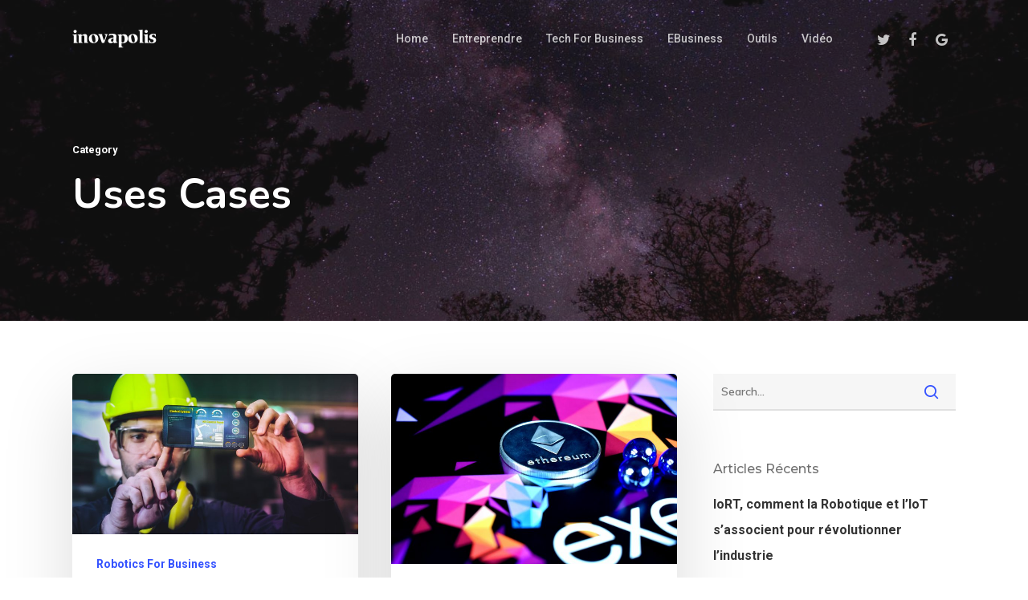

--- FILE ---
content_type: text/html; charset=UTF-8
request_url: https://inovapolis.fr/category/ebusiness/uses-cases/
body_size: 16180
content:
<!DOCTYPE html>

<html lang="fr-FR" class="no-js">
<head>
	
	<meta charset="UTF-8">
	
	<meta name="viewport" content="width=device-width, initial-scale=1, maximum-scale=1, user-scalable=0" /><meta name='robots' content='index, follow, max-image-preview:large, max-snippet:-1, max-video-preview:-1' />

	<!-- This site is optimized with the Yoast SEO plugin v26.7 - https://yoast.com/wordpress/plugins/seo/ -->
	<title>Archives des Uses cases - Nouvelles tendances Business</title>
	<link rel="canonical" href="https://inovapolis.fr/category/ebusiness/uses-cases/" />
	<meta property="og:locale" content="fr_FR" />
	<meta property="og:type" content="article" />
	<meta property="og:title" content="Archives des Uses cases - Nouvelles tendances Business" />
	<meta property="og:url" content="https://inovapolis.fr/category/ebusiness/uses-cases/" />
	<meta property="og:site_name" content="Nouvelles tendances Business" />
	<meta name="twitter:card" content="summary_large_image" />
	<script type="application/ld+json" class="yoast-schema-graph">{"@context":"https://schema.org","@graph":[{"@type":"CollectionPage","@id":"https://inovapolis.fr/category/ebusiness/uses-cases/","url":"https://inovapolis.fr/category/ebusiness/uses-cases/","name":"Archives des Uses cases - Nouvelles tendances Business","isPartOf":{"@id":"https://inovapolis.fr/#website"},"primaryImageOfPage":{"@id":"https://inovapolis.fr/category/ebusiness/uses-cases/#primaryimage"},"image":{"@id":"https://inovapolis.fr/category/ebusiness/uses-cases/#primaryimage"},"thumbnailUrl":"https://inovapolis.fr/wp-content/uploads/2021/02/factory-worker-use-future-holographic-screen-device-to-control-manufacturing-scaled.jpg","breadcrumb":{"@id":"https://inovapolis.fr/category/ebusiness/uses-cases/#breadcrumb"},"inLanguage":"fr-FR"},{"@type":"ImageObject","inLanguage":"fr-FR","@id":"https://inovapolis.fr/category/ebusiness/uses-cases/#primaryimage","url":"https://inovapolis.fr/wp-content/uploads/2021/02/factory-worker-use-future-holographic-screen-device-to-control-manufacturing-scaled.jpg","contentUrl":"https://inovapolis.fr/wp-content/uploads/2021/02/factory-worker-use-future-holographic-screen-device-to-control-manufacturing-scaled.jpg","width":2560,"height":1440,"caption":"IoRT - Iot et Robotique"},{"@type":"BreadcrumbList","@id":"https://inovapolis.fr/category/ebusiness/uses-cases/#breadcrumb","itemListElement":[{"@type":"ListItem","position":1,"name":"Accueil","item":"https://inovapolis.fr/"},{"@type":"ListItem","position":2,"name":"eBusiness","item":"https://inovapolis.fr/category/ebusiness/"},{"@type":"ListItem","position":3,"name":"Uses cases"}]},{"@type":"WebSite","@id":"https://inovapolis.fr/#website","url":"https://inovapolis.fr/","name":"Nouvelles tendances Business","description":"","potentialAction":[{"@type":"SearchAction","target":{"@type":"EntryPoint","urlTemplate":"https://inovapolis.fr/?s={search_term_string}"},"query-input":{"@type":"PropertyValueSpecification","valueRequired":true,"valueName":"search_term_string"}}],"inLanguage":"fr-FR"}]}</script>
	<!-- / Yoast SEO plugin. -->


<link rel='dns-prefetch' href='//fonts.googleapis.com' />
<link rel='preconnect' href='https://fonts.gstatic.com' crossorigin />
<link rel="alternate" type="application/rss+xml" title="Nouvelles tendances Business &raquo; Flux" href="https://inovapolis.fr/feed/" />
<link rel="alternate" type="application/rss+xml" title="Nouvelles tendances Business &raquo; Flux des commentaires" href="https://inovapolis.fr/comments/feed/" />
<link rel="alternate" type="application/rss+xml" title="Nouvelles tendances Business &raquo; Flux de la catégorie Uses cases" href="https://inovapolis.fr/category/ebusiness/uses-cases/feed/" />
<style id='wp-img-auto-sizes-contain-inline-css' type='text/css'>
img:is([sizes=auto i],[sizes^="auto," i]){contain-intrinsic-size:3000px 1500px}
/*# sourceURL=wp-img-auto-sizes-contain-inline-css */
</style>
<style id='wp-emoji-styles-inline-css' type='text/css'>

	img.wp-smiley, img.emoji {
		display: inline !important;
		border: none !important;
		box-shadow: none !important;
		height: 1em !important;
		width: 1em !important;
		margin: 0 0.07em !important;
		vertical-align: -0.1em !important;
		background: none !important;
		padding: 0 !important;
	}
/*# sourceURL=wp-emoji-styles-inline-css */
</style>
<style id='wp-block-library-inline-css' type='text/css'>
:root{--wp-block-synced-color:#7a00df;--wp-block-synced-color--rgb:122,0,223;--wp-bound-block-color:var(--wp-block-synced-color);--wp-editor-canvas-background:#ddd;--wp-admin-theme-color:#007cba;--wp-admin-theme-color--rgb:0,124,186;--wp-admin-theme-color-darker-10:#006ba1;--wp-admin-theme-color-darker-10--rgb:0,107,160.5;--wp-admin-theme-color-darker-20:#005a87;--wp-admin-theme-color-darker-20--rgb:0,90,135;--wp-admin-border-width-focus:2px}@media (min-resolution:192dpi){:root{--wp-admin-border-width-focus:1.5px}}.wp-element-button{cursor:pointer}:root .has-very-light-gray-background-color{background-color:#eee}:root .has-very-dark-gray-background-color{background-color:#313131}:root .has-very-light-gray-color{color:#eee}:root .has-very-dark-gray-color{color:#313131}:root .has-vivid-green-cyan-to-vivid-cyan-blue-gradient-background{background:linear-gradient(135deg,#00d084,#0693e3)}:root .has-purple-crush-gradient-background{background:linear-gradient(135deg,#34e2e4,#4721fb 50%,#ab1dfe)}:root .has-hazy-dawn-gradient-background{background:linear-gradient(135deg,#faaca8,#dad0ec)}:root .has-subdued-olive-gradient-background{background:linear-gradient(135deg,#fafae1,#67a671)}:root .has-atomic-cream-gradient-background{background:linear-gradient(135deg,#fdd79a,#004a59)}:root .has-nightshade-gradient-background{background:linear-gradient(135deg,#330968,#31cdcf)}:root .has-midnight-gradient-background{background:linear-gradient(135deg,#020381,#2874fc)}:root{--wp--preset--font-size--normal:16px;--wp--preset--font-size--huge:42px}.has-regular-font-size{font-size:1em}.has-larger-font-size{font-size:2.625em}.has-normal-font-size{font-size:var(--wp--preset--font-size--normal)}.has-huge-font-size{font-size:var(--wp--preset--font-size--huge)}.has-text-align-center{text-align:center}.has-text-align-left{text-align:left}.has-text-align-right{text-align:right}.has-fit-text{white-space:nowrap!important}#end-resizable-editor-section{display:none}.aligncenter{clear:both}.items-justified-left{justify-content:flex-start}.items-justified-center{justify-content:center}.items-justified-right{justify-content:flex-end}.items-justified-space-between{justify-content:space-between}.screen-reader-text{border:0;clip-path:inset(50%);height:1px;margin:-1px;overflow:hidden;padding:0;position:absolute;width:1px;word-wrap:normal!important}.screen-reader-text:focus{background-color:#ddd;clip-path:none;color:#444;display:block;font-size:1em;height:auto;left:5px;line-height:normal;padding:15px 23px 14px;text-decoration:none;top:5px;width:auto;z-index:100000}html :where(.has-border-color){border-style:solid}html :where([style*=border-top-color]){border-top-style:solid}html :where([style*=border-right-color]){border-right-style:solid}html :where([style*=border-bottom-color]){border-bottom-style:solid}html :where([style*=border-left-color]){border-left-style:solid}html :where([style*=border-width]){border-style:solid}html :where([style*=border-top-width]){border-top-style:solid}html :where([style*=border-right-width]){border-right-style:solid}html :where([style*=border-bottom-width]){border-bottom-style:solid}html :where([style*=border-left-width]){border-left-style:solid}html :where(img[class*=wp-image-]){height:auto;max-width:100%}:where(figure){margin:0 0 1em}html :where(.is-position-sticky){--wp-admin--admin-bar--position-offset:var(--wp-admin--admin-bar--height,0px)}@media screen and (max-width:600px){html :where(.is-position-sticky){--wp-admin--admin-bar--position-offset:0px}}

/*# sourceURL=wp-block-library-inline-css */
</style><style id='global-styles-inline-css' type='text/css'>
:root{--wp--preset--aspect-ratio--square: 1;--wp--preset--aspect-ratio--4-3: 4/3;--wp--preset--aspect-ratio--3-4: 3/4;--wp--preset--aspect-ratio--3-2: 3/2;--wp--preset--aspect-ratio--2-3: 2/3;--wp--preset--aspect-ratio--16-9: 16/9;--wp--preset--aspect-ratio--9-16: 9/16;--wp--preset--color--black: #000000;--wp--preset--color--cyan-bluish-gray: #abb8c3;--wp--preset--color--white: #ffffff;--wp--preset--color--pale-pink: #f78da7;--wp--preset--color--vivid-red: #cf2e2e;--wp--preset--color--luminous-vivid-orange: #ff6900;--wp--preset--color--luminous-vivid-amber: #fcb900;--wp--preset--color--light-green-cyan: #7bdcb5;--wp--preset--color--vivid-green-cyan: #00d084;--wp--preset--color--pale-cyan-blue: #8ed1fc;--wp--preset--color--vivid-cyan-blue: #0693e3;--wp--preset--color--vivid-purple: #9b51e0;--wp--preset--gradient--vivid-cyan-blue-to-vivid-purple: linear-gradient(135deg,rgb(6,147,227) 0%,rgb(155,81,224) 100%);--wp--preset--gradient--light-green-cyan-to-vivid-green-cyan: linear-gradient(135deg,rgb(122,220,180) 0%,rgb(0,208,130) 100%);--wp--preset--gradient--luminous-vivid-amber-to-luminous-vivid-orange: linear-gradient(135deg,rgb(252,185,0) 0%,rgb(255,105,0) 100%);--wp--preset--gradient--luminous-vivid-orange-to-vivid-red: linear-gradient(135deg,rgb(255,105,0) 0%,rgb(207,46,46) 100%);--wp--preset--gradient--very-light-gray-to-cyan-bluish-gray: linear-gradient(135deg,rgb(238,238,238) 0%,rgb(169,184,195) 100%);--wp--preset--gradient--cool-to-warm-spectrum: linear-gradient(135deg,rgb(74,234,220) 0%,rgb(151,120,209) 20%,rgb(207,42,186) 40%,rgb(238,44,130) 60%,rgb(251,105,98) 80%,rgb(254,248,76) 100%);--wp--preset--gradient--blush-light-purple: linear-gradient(135deg,rgb(255,206,236) 0%,rgb(152,150,240) 100%);--wp--preset--gradient--blush-bordeaux: linear-gradient(135deg,rgb(254,205,165) 0%,rgb(254,45,45) 50%,rgb(107,0,62) 100%);--wp--preset--gradient--luminous-dusk: linear-gradient(135deg,rgb(255,203,112) 0%,rgb(199,81,192) 50%,rgb(65,88,208) 100%);--wp--preset--gradient--pale-ocean: linear-gradient(135deg,rgb(255,245,203) 0%,rgb(182,227,212) 50%,rgb(51,167,181) 100%);--wp--preset--gradient--electric-grass: linear-gradient(135deg,rgb(202,248,128) 0%,rgb(113,206,126) 100%);--wp--preset--gradient--midnight: linear-gradient(135deg,rgb(2,3,129) 0%,rgb(40,116,252) 100%);--wp--preset--font-size--small: 13px;--wp--preset--font-size--medium: 20px;--wp--preset--font-size--large: 36px;--wp--preset--font-size--x-large: 42px;--wp--preset--spacing--20: 0.44rem;--wp--preset--spacing--30: 0.67rem;--wp--preset--spacing--40: 1rem;--wp--preset--spacing--50: 1.5rem;--wp--preset--spacing--60: 2.25rem;--wp--preset--spacing--70: 3.38rem;--wp--preset--spacing--80: 5.06rem;--wp--preset--shadow--natural: 6px 6px 9px rgba(0, 0, 0, 0.2);--wp--preset--shadow--deep: 12px 12px 50px rgba(0, 0, 0, 0.4);--wp--preset--shadow--sharp: 6px 6px 0px rgba(0, 0, 0, 0.2);--wp--preset--shadow--outlined: 6px 6px 0px -3px rgb(255, 255, 255), 6px 6px rgb(0, 0, 0);--wp--preset--shadow--crisp: 6px 6px 0px rgb(0, 0, 0);}:where(.is-layout-flex){gap: 0.5em;}:where(.is-layout-grid){gap: 0.5em;}body .is-layout-flex{display: flex;}.is-layout-flex{flex-wrap: wrap;align-items: center;}.is-layout-flex > :is(*, div){margin: 0;}body .is-layout-grid{display: grid;}.is-layout-grid > :is(*, div){margin: 0;}:where(.wp-block-columns.is-layout-flex){gap: 2em;}:where(.wp-block-columns.is-layout-grid){gap: 2em;}:where(.wp-block-post-template.is-layout-flex){gap: 1.25em;}:where(.wp-block-post-template.is-layout-grid){gap: 1.25em;}.has-black-color{color: var(--wp--preset--color--black) !important;}.has-cyan-bluish-gray-color{color: var(--wp--preset--color--cyan-bluish-gray) !important;}.has-white-color{color: var(--wp--preset--color--white) !important;}.has-pale-pink-color{color: var(--wp--preset--color--pale-pink) !important;}.has-vivid-red-color{color: var(--wp--preset--color--vivid-red) !important;}.has-luminous-vivid-orange-color{color: var(--wp--preset--color--luminous-vivid-orange) !important;}.has-luminous-vivid-amber-color{color: var(--wp--preset--color--luminous-vivid-amber) !important;}.has-light-green-cyan-color{color: var(--wp--preset--color--light-green-cyan) !important;}.has-vivid-green-cyan-color{color: var(--wp--preset--color--vivid-green-cyan) !important;}.has-pale-cyan-blue-color{color: var(--wp--preset--color--pale-cyan-blue) !important;}.has-vivid-cyan-blue-color{color: var(--wp--preset--color--vivid-cyan-blue) !important;}.has-vivid-purple-color{color: var(--wp--preset--color--vivid-purple) !important;}.has-black-background-color{background-color: var(--wp--preset--color--black) !important;}.has-cyan-bluish-gray-background-color{background-color: var(--wp--preset--color--cyan-bluish-gray) !important;}.has-white-background-color{background-color: var(--wp--preset--color--white) !important;}.has-pale-pink-background-color{background-color: var(--wp--preset--color--pale-pink) !important;}.has-vivid-red-background-color{background-color: var(--wp--preset--color--vivid-red) !important;}.has-luminous-vivid-orange-background-color{background-color: var(--wp--preset--color--luminous-vivid-orange) !important;}.has-luminous-vivid-amber-background-color{background-color: var(--wp--preset--color--luminous-vivid-amber) !important;}.has-light-green-cyan-background-color{background-color: var(--wp--preset--color--light-green-cyan) !important;}.has-vivid-green-cyan-background-color{background-color: var(--wp--preset--color--vivid-green-cyan) !important;}.has-pale-cyan-blue-background-color{background-color: var(--wp--preset--color--pale-cyan-blue) !important;}.has-vivid-cyan-blue-background-color{background-color: var(--wp--preset--color--vivid-cyan-blue) !important;}.has-vivid-purple-background-color{background-color: var(--wp--preset--color--vivid-purple) !important;}.has-black-border-color{border-color: var(--wp--preset--color--black) !important;}.has-cyan-bluish-gray-border-color{border-color: var(--wp--preset--color--cyan-bluish-gray) !important;}.has-white-border-color{border-color: var(--wp--preset--color--white) !important;}.has-pale-pink-border-color{border-color: var(--wp--preset--color--pale-pink) !important;}.has-vivid-red-border-color{border-color: var(--wp--preset--color--vivid-red) !important;}.has-luminous-vivid-orange-border-color{border-color: var(--wp--preset--color--luminous-vivid-orange) !important;}.has-luminous-vivid-amber-border-color{border-color: var(--wp--preset--color--luminous-vivid-amber) !important;}.has-light-green-cyan-border-color{border-color: var(--wp--preset--color--light-green-cyan) !important;}.has-vivid-green-cyan-border-color{border-color: var(--wp--preset--color--vivid-green-cyan) !important;}.has-pale-cyan-blue-border-color{border-color: var(--wp--preset--color--pale-cyan-blue) !important;}.has-vivid-cyan-blue-border-color{border-color: var(--wp--preset--color--vivid-cyan-blue) !important;}.has-vivid-purple-border-color{border-color: var(--wp--preset--color--vivid-purple) !important;}.has-vivid-cyan-blue-to-vivid-purple-gradient-background{background: var(--wp--preset--gradient--vivid-cyan-blue-to-vivid-purple) !important;}.has-light-green-cyan-to-vivid-green-cyan-gradient-background{background: var(--wp--preset--gradient--light-green-cyan-to-vivid-green-cyan) !important;}.has-luminous-vivid-amber-to-luminous-vivid-orange-gradient-background{background: var(--wp--preset--gradient--luminous-vivid-amber-to-luminous-vivid-orange) !important;}.has-luminous-vivid-orange-to-vivid-red-gradient-background{background: var(--wp--preset--gradient--luminous-vivid-orange-to-vivid-red) !important;}.has-very-light-gray-to-cyan-bluish-gray-gradient-background{background: var(--wp--preset--gradient--very-light-gray-to-cyan-bluish-gray) !important;}.has-cool-to-warm-spectrum-gradient-background{background: var(--wp--preset--gradient--cool-to-warm-spectrum) !important;}.has-blush-light-purple-gradient-background{background: var(--wp--preset--gradient--blush-light-purple) !important;}.has-blush-bordeaux-gradient-background{background: var(--wp--preset--gradient--blush-bordeaux) !important;}.has-luminous-dusk-gradient-background{background: var(--wp--preset--gradient--luminous-dusk) !important;}.has-pale-ocean-gradient-background{background: var(--wp--preset--gradient--pale-ocean) !important;}.has-electric-grass-gradient-background{background: var(--wp--preset--gradient--electric-grass) !important;}.has-midnight-gradient-background{background: var(--wp--preset--gradient--midnight) !important;}.has-small-font-size{font-size: var(--wp--preset--font-size--small) !important;}.has-medium-font-size{font-size: var(--wp--preset--font-size--medium) !important;}.has-large-font-size{font-size: var(--wp--preset--font-size--large) !important;}.has-x-large-font-size{font-size: var(--wp--preset--font-size--x-large) !important;}
/*# sourceURL=global-styles-inline-css */
</style>

<style id='classic-theme-styles-inline-css' type='text/css'>
/*! This file is auto-generated */
.wp-block-button__link{color:#fff;background-color:#32373c;border-radius:9999px;box-shadow:none;text-decoration:none;padding:calc(.667em + 2px) calc(1.333em + 2px);font-size:1.125em}.wp-block-file__button{background:#32373c;color:#fff;text-decoration:none}
/*# sourceURL=/wp-includes/css/classic-themes.min.css */
</style>
<link rel='stylesheet' id='salient-social-css' href='https://inovapolis.fr/wp-content/plugins/salient-social/css/style.css?ver=1.1' type='text/css' media='all' />
<style id='salient-social-inline-css' type='text/css'>

  .sharing-default-minimal .nectar-love.loved,
  body .nectar-social[data-color-override="override"].fixed > a:before, 
  body .nectar-social[data-color-override="override"].fixed .nectar-social-inner a,
  .sharing-default-minimal .nectar-social[data-color-override="override"] .nectar-social-inner a:hover {
    background-color: #3452ff;
  }
  .nectar-social.hover .nectar-love.loved,
  .nectar-social.hover > .nectar-love-button a:hover,
  .nectar-social[data-color-override="override"].hover > div a:hover,
  #single-below-header .nectar-social[data-color-override="override"].hover > div a:hover,
  .nectar-social[data-color-override="override"].hover .share-btn:hover,
  .sharing-default-minimal .nectar-social[data-color-override="override"] .nectar-social-inner a {
    border-color: #3452ff;
  }
  #single-below-header .nectar-social.hover .nectar-love.loved i,
  #single-below-header .nectar-social.hover[data-color-override="override"] a:hover,
  #single-below-header .nectar-social.hover[data-color-override="override"] a:hover i,
  #single-below-header .nectar-social.hover .nectar-love-button a:hover i,
  .nectar-love:hover i,
  .hover .nectar-love:hover .total_loves,
  .nectar-love.loved i,
  .nectar-social.hover .nectar-love.loved .total_loves,
  .nectar-social.hover .share-btn:hover, 
  .nectar-social[data-color-override="override"].hover .nectar-social-inner a:hover,
  .nectar-social[data-color-override="override"].hover > div:hover span,
  .sharing-default-minimal .nectar-social[data-color-override="override"] .nectar-social-inner a:not(:hover) i,
  .sharing-default-minimal .nectar-social[data-color-override="override"] .nectar-social-inner a:not(:hover) {
    color: #3452ff;
  }
/*# sourceURL=salient-social-inline-css */
</style>
<link rel='stylesheet' id='redux-extendify-styles-css' href='https://inovapolis.fr/wp-content/plugins/worth-the-read/options/assets/css/extendify-utilities.css?ver=4.4.5' type='text/css' media='all' />
<link rel='stylesheet' id='wtr-css-css' href='https://inovapolis.fr/wp-content/plugins/worth-the-read/css/wtr.css?ver=6.9' type='text/css' media='all' />
<link rel='stylesheet' id='font-awesome-css' href='https://inovapolis.fr/wp-content/themes/salient/css/font-awesome.min.css?ver=4.6.4' type='text/css' media='all' />
<link rel='stylesheet' id='salient-grid-system-css' href='https://inovapolis.fr/wp-content/themes/salient/css/grid-system.css?ver=12.1.2' type='text/css' media='all' />
<link rel='stylesheet' id='main-styles-css' href='https://inovapolis.fr/wp-content/themes/salient/css/style.css?ver=12.1.2' type='text/css' media='all' />
<style id='main-styles-inline-css' type='text/css'>
html:not(.page-trans-loaded) { background-color: #ffffff; }
/*# sourceURL=main-styles-inline-css */
</style>
<link rel='stylesheet' id='magnific-css' href='https://inovapolis.fr/wp-content/themes/salient/css/plugins/magnific.css?ver=8.6.0' type='text/css' media='all' />
<link rel='stylesheet' id='nectar_default_font_open_sans-css' href='https://fonts.googleapis.com/css?family=Open+Sans%3A300%2C400%2C600%2C700&#038;subset=latin%2Clatin-ext' type='text/css' media='all' />
<link rel='stylesheet' id='responsive-css' href='https://inovapolis.fr/wp-content/themes/salient/css/responsive.css?ver=12.1.2' type='text/css' media='all' />
<link rel='stylesheet' id='skin-material-css' href='https://inovapolis.fr/wp-content/themes/salient/css/skin-material.css?ver=12.1.2' type='text/css' media='all' />
<link rel='stylesheet' id='nectar-widget-posts-css' href='https://inovapolis.fr/wp-content/themes/salient/css/elements/widget-nectar-posts.css?ver=12.1.2' type='text/css' media='all' />
<link rel='stylesheet' id='dynamic-css-css' href='https://inovapolis.fr/wp-content/themes/salient/css/salient-dynamic-styles.css?ver=22534' type='text/css' media='all' />
<style id='dynamic-css-inline-css' type='text/css'>
.no-rgba #header-space{display:none;}@media only screen and (max-width:999px){body #header-space[data-header-mobile-fixed="1"]{display:none;}#header-outer[data-mobile-fixed="false"]{position:absolute;}}@media only screen and (max-width:999px){body:not(.nectar-no-flex-height) #header-space[data-secondary-header-display="full"]:not([data-header-mobile-fixed="false"]){display:block!important;margin-bottom:-50px;}#header-space[data-secondary-header-display="full"][data-header-mobile-fixed="false"]{display:none;}}@media only screen and (min-width:1000px){#header-space{display:none;}.nectar-slider-wrap.first-section,.parallax_slider_outer.first-section,.full-width-content.first-section,.parallax_slider_outer.first-section .swiper-slide .content,.nectar-slider-wrap.first-section .swiper-slide .content,#page-header-bg,.nder-page-header,#page-header-wrap,.full-width-section.first-section{margin-top:0!important;}body #page-header-bg,body #page-header-wrap{height:96px;}body #search-outer{z-index:100000;}}@media only screen and (min-width:1000px){#page-header-wrap.fullscreen-header,#page-header-wrap.fullscreen-header #page-header-bg,html:not(.nectar-box-roll-loaded) .nectar-box-roll > #page-header-bg.fullscreen-header,.nectar_fullscreen_zoom_recent_projects,#nectar_fullscreen_rows:not(.afterLoaded) > div{height:100vh;}.wpb_row.vc_row-o-full-height.top-level,.wpb_row.vc_row-o-full-height.top-level > .col.span_12{min-height:100vh;}#page-header-bg[data-alignment-v="middle"] .span_6 .inner-wrap,#page-header-bg[data-alignment-v="top"] .span_6 .inner-wrap{padding-top:60px;}.nectar-slider-wrap[data-fullscreen="true"]:not(.loaded),.nectar-slider-wrap[data-fullscreen="true"]:not(.loaded) .swiper-container{height:calc(100vh + 2px)!important;}.admin-bar .nectar-slider-wrap[data-fullscreen="true"]:not(.loaded),.admin-bar .nectar-slider-wrap[data-fullscreen="true"]:not(.loaded) .swiper-container{height:calc(100vh - 30px)!important;}}@media only screen and (max-width:999px){#page-header-bg[data-alignment-v="middle"]:not(.fullscreen-header) .span_6 .inner-wrap,#page-header-bg[data-alignment-v="top"] .span_6 .inner-wrap{padding-top:34px;}.vc_row.top-level.full-width-section:not(.full-width-ns) > .span_12,#page-header-bg[data-alignment-v="bottom"] .span_6 .inner-wrap{padding-top:24px;}}@media only screen and (max-width:690px){.vc_row.top-level.full-width-section:not(.full-width-ns) > .span_12{padding-top:34px;}.vc_row.top-level.full-width-content .nectar-recent-posts-single_featured .recent-post-container > .inner-wrap{padding-top:24px;}}@media only screen and (max-width:999px){.full-width-ns .nectar-slider-wrap .swiper-slide[data-y-pos="middle"] .content,.full-width-ns .nectar-slider-wrap .swiper-slide[data-y-pos="top"] .content{padding-top:30px;}}#nectar_fullscreen_rows{background-color:;}
/*# sourceURL=dynamic-css-inline-css */
</style>
<link rel="preload" as="style" href="https://fonts.googleapis.com/css?family=Roboto:500,700%7CNunito:700,400,400italic%7CMuli:600%7CMontserrat:500&#038;subset=latin&#038;display=swap&#038;ver=1601848220" /><link rel="stylesheet" href="https://fonts.googleapis.com/css?family=Roboto:500,700%7CNunito:700,400,400italic%7CMuli:600%7CMontserrat:500&#038;subset=latin&#038;display=swap&#038;ver=1601848220" media="print" onload="this.media='all'"><noscript><link rel="stylesheet" href="https://fonts.googleapis.com/css?family=Roboto:500,700%7CNunito:700,400,400italic%7CMuli:600%7CMontserrat:500&#038;subset=latin&#038;display=swap&#038;ver=1601848220" /></noscript><link rel='stylesheet' id='sib-front-css-css' href='https://inovapolis.fr/wp-content/plugins/mailin/css/mailin-front.css?ver=6.9' type='text/css' media='all' />
<script type="text/javascript" src="https://inovapolis.fr/wp-includes/js/jquery/jquery.min.js?ver=3.7.1" id="jquery-core-js"></script>
<script type="text/javascript" src="https://inovapolis.fr/wp-includes/js/jquery/jquery-migrate.min.js?ver=3.4.1" id="jquery-migrate-js"></script>
<script type="text/javascript" id="sib-front-js-js-extra">
/* <![CDATA[ */
var sibErrMsg = {"invalidMail":"Veuillez entrer une adresse e-mail valide.","requiredField":"Veuillez compl\u00e9ter les champs obligatoires.","invalidDateFormat":"Veuillez entrer une date valide.","invalidSMSFormat":"Veuillez entrer une num\u00e9ro de t\u00e9l\u00e9phone valide."};
var ajax_sib_front_object = {"ajax_url":"https://inovapolis.fr/wp-admin/admin-ajax.php","ajax_nonce":"0982fb1ffe","flag_url":"https://inovapolis.fr/wp-content/plugins/mailin/img/flags/"};
//# sourceURL=sib-front-js-js-extra
/* ]]> */
</script>
<script type="text/javascript" src="https://inovapolis.fr/wp-content/plugins/mailin/js/mailin-front.js?ver=1768459478" id="sib-front-js-js"></script>
<link rel="https://api.w.org/" href="https://inovapolis.fr/wp-json/" /><link rel="alternate" title="JSON" type="application/json" href="https://inovapolis.fr/wp-json/wp/v2/categories/41" /><link rel="EditURI" type="application/rsd+xml" title="RSD" href="https://inovapolis.fr/xmlrpc.php?rsd" />
<meta name="generator" content="WordPress 6.9" />
<meta name="generator" content="Redux 4.4.5" /><style type="text/css">
.wtr-time-wrap{ 
	/* wraps the entire label */
	margin: 0 10px;

}
.wtr-time-number{ 
	/* applies only to the number */
	
}</style><script type="text/javascript"> var root = document.getElementsByTagName( "html" )[0]; root.setAttribute( "class", "js" ); </script><style type="text/css">.recentcomments a{display:inline !important;padding:0 !important;margin:0 !important;}</style><script type="text/javascript" src="https://cdn.brevo.com/js/sdk-loader.js" async></script>
<script type="text/javascript">
  window.Brevo = window.Brevo || [];
  window.Brevo.push(['init', {"client_key":"39qi83qvtu24f9qmj4f2hwvy","email_id":null,"push":{"customDomain":"https:\/\/inovapolis.fr\/wp-content\/plugins\/mailin\/"},"service_worker_url":"sw.js?key=${key}","frame_url":"brevo-frame.html"}]);
</script><meta name="generator" content="Powered by WPBakery Page Builder - drag and drop page builder for WordPress."/>
<style id="wtr_settings-dynamic-css" title="dynamic-css" class="redux-options-output">.wtr-time-wrap{color:#CCCCCC;font-size:16px;}</style><noscript><style> .wpb_animate_when_almost_visible { opacity: 1; }</style></noscript>	
</head>


<body class="archive category category-uses-cases category-41 wp-theme-salient material wpb-js-composer js-comp-ver-6.2.0 vc_responsive" data-footer-reveal="1" data-footer-reveal-shadow="none" data-header-format="default" data-body-border="off" data-boxed-style="" data-header-breakpoint="1000" data-dropdown-style="minimal" data-cae="easeOutQuart" data-cad="700" data-megamenu-width="full-width" data-aie="zoom-out" data-ls="magnific" data-apte="standard" data-hhun="1" data-fancy-form-rcs="default" data-form-style="minimal" data-form-submit="regular" data-is="minimal" data-button-style="slightly_rounded_shadow" data-user-account-button="false" data-flex-cols="true" data-col-gap="default" data-header-inherit-rc="false" data-header-search="false" data-animated-anchors="true" data-ajax-transitions="true" data-full-width-header="false" data-slide-out-widget-area="true" data-slide-out-widget-area-style="slide-out-from-right" data-user-set-ocm="off" data-loading-animation="none" data-bg-header="true" data-responsive="1" data-ext-responsive="true" data-header-resize="0" data-header-color="custom" data-cart="false" data-remove-m-parallax="" data-remove-m-video-bgs="" data-m-animate="0" data-force-header-trans-color="light" data-smooth-scrolling="0" data-permanent-transparent="false" >
	
	<script type="text/javascript"> if(navigator.userAgent.match(/(Android|iPod|iPhone|iPad|BlackBerry|IEMobile|Opera Mini)/)) { document.body.className += " using-mobile-browser "; } </script><div class="ocm-effect-wrap"><div class="ocm-effect-wrap-inner"><div id="ajax-loading-screen" data-disable-mobile="1" data-disable-fade-on-click="0" data-effect="standard" data-method="standard"><div class="loading-icon none"><div class="material-icon">
									 <div class="spinner">
										 <div class="right-side"><div class="bar"></div></div>
										 <div class="left-side"><div class="bar"></div></div>
									 </div>
									 <div class="spinner color-2">
										 <div class="right-side"><div class="bar"></div></div>
										 <div class="left-side"><div class="bar"></div></div>
									 </div>
								 </div></div></div>	
	<div id="header-space"  data-header-mobile-fixed='1'></div> 
	
		
	<div id="header-outer" data-has-menu="true" data-has-buttons="no" data-header-button_style="default" data-using-pr-menu="false" data-mobile-fixed="1" data-ptnm="false" data-lhe="animated_underline" data-user-set-bg="#ffffff" data-format="default" data-permanent-transparent="false" data-megamenu-rt="1" data-remove-fixed="0" data-header-resize="0" data-cart="false" data-transparency-option="" data-box-shadow="none" data-shrink-num="6" data-using-secondary="0" data-using-logo="1" data-logo-height="24" data-m-logo-height="24" data-padding="36" data-full-width="false" data-condense="false" data-transparent-header="true" data-transparent-shadow-helper="false" data-remove-border="true" class="transparent">
		
		
<div id="search-outer" class="nectar">
	<div id="search">
		<div class="container">
			 <div id="search-box">
				 <div class="inner-wrap">
					 <div class="col span_12">
						  <form role="search" action="https://inovapolis.fr/" method="GET">
														 <input type="text" name="s"  value="" placeholder="Search" /> 
							 								
						<span>Hit enter to search or ESC to close</span>						</form>
					</div><!--/span_12-->
				</div><!--/inner-wrap-->
			 </div><!--/search-box-->
			 <div id="close"><a href="#">
				<span class="close-wrap"> <span class="close-line close-line1"></span> <span class="close-line close-line2"></span> </span>				 </a></div>
		 </div><!--/container-->
	</div><!--/search-->
</div><!--/search-outer-->

<header id="top">
	<div class="container">
		<div class="row">
			<div class="col span_3">
				<a id="logo" href="https://inovapolis.fr" data-supplied-ml-starting-dark="false" data-supplied-ml-starting="false" data-supplied-ml="false" >
					<img class="stnd default-logo" alt="Nouvelles tendances Business" src="https://inovapolis.fr/wp-content/uploads/2020/09/Logo_inovapolis_website_Blanc_210x48.png" srcset="https://inovapolis.fr/wp-content/uploads/2020/09/Logo_inovapolis_website_Blanc_210x48.png 1x, https://inovapolis.fr/wp-content/uploads/2020/09/Logo_inovapolis_website_210x48.png 2x" /><img class="starting-logo default-logo"  alt="Nouvelles tendances Business" src="https://inovapolis.fr/wp-content/uploads/2020/09/Logo_inovapolis_website_Blanc_210x48.png" srcset="https://inovapolis.fr/wp-content/uploads/2020/09/Logo_inovapolis_website_Blanc_210x48.png 1x, https://inovapolis.fr/wp-content/uploads/2020/09/Logo_inovapolis_website_Blanc_210x48.png 2x" /><img class="starting-logo dark-version default-logo"  alt="Nouvelles tendances Business" src="https://inovapolis.fr/wp-content/uploads/2020/09/Logo_inovapolis_website_210x48.png" srcset="https://inovapolis.fr/wp-content/uploads/2020/09/Logo_inovapolis_website_210x48.png 1x, https://inovapolis.fr/wp-content/uploads/2020/09/Logo_inovapolis_website_210x48.png 2x" /> 
				</a>
				
							</div><!--/span_3-->
			
			<div class="col span_9 col_last">
									<div class="slide-out-widget-area-toggle mobile-icon slide-out-from-right" data-custom-color="false" data-icon-animation="simple-transform">
						<div> <a href="#sidewidgetarea" aria-label="Navigation Menu" aria-expanded="false" class="closed">
							<span aria-hidden="true"> <i class="lines-button x2"> <i class="lines"></i> </i> </span>
						</a></div> 
					</div>
								
									
					<nav>
						
						<ul class="sf-menu">	
							<li id="menu-item-5808" class="menu-item menu-item-type-post_type menu-item-object-page menu-item-home menu-item-5808"><a href="https://inovapolis.fr/">Home</a></li>
<li id="menu-item-5980" class="menu-item menu-item-type-taxonomy menu-item-object-category menu-item-5980"><a href="https://inovapolis.fr/category/entreprendre/">Entreprendre</a></li>
<li id="menu-item-5979" class="menu-item menu-item-type-taxonomy menu-item-object-category menu-item-5979"><a href="https://inovapolis.fr/category/tech-for-business/">Tech For Business</a></li>
<li id="menu-item-5978" class="menu-item menu-item-type-taxonomy menu-item-object-category current-category-ancestor menu-item-5978"><a href="https://inovapolis.fr/category/ebusiness/">eBusiness</a></li>
<li id="menu-item-5977" class="menu-item menu-item-type-taxonomy menu-item-object-category menu-item-5977"><a href="https://inovapolis.fr/category/outils/">Outils</a></li>
<li id="menu-item-5976" class="menu-item menu-item-type-taxonomy menu-item-object-category menu-item-5976"><a href="https://inovapolis.fr/category/video/">Vidéo</a></li>
<li id="social-in-menu" class="button_social_group"><a target="_blank" href="https://twitter.com/Florian_HOH"><i class="fa fa-twitter"></i> </a><a target="_blank" href="https://www.facebook.com/inovapolisFrance"><i class="fa fa-facebook"></i> </a><a target="_blank" href=""><i class="fa fa-google"></i> </a></li>						</ul>
						

													<ul class="buttons sf-menu" data-user-set-ocm="off">
								
																
							</ul>
												
					</nav>
					
										
				</div><!--/span_9-->
				
								
			</div><!--/row-->
					</div><!--/container-->
	</header>
		
	</div>
	
		
	<div id="ajax-content-wrap">
		
		
		
		<div id="page-header-wrap" data-midnight="light">	 
			<div id="page-header-bg" data-animate-in-effect="zoom-out" id="page-header-bg" data-text-effect="" data-bg-pos="center" data-alignment="left" data-alignment-v="middle" data-parallax="0" data-height="400">
				<div class="page-header-bg-image" style="background-image: url(https://inovapolis.fr/wp-content/uploads/2017/09/nathan-anderson-291067-1-1.jpg);"></div> 
				<div class="container">
					<div class="row">
						<div class="col span_6">
							<div class="inner-wrap">
								<span class="subheader">Category</span>
								<h1>Uses cases</h1>
															</div>
						</div>
					</div> 
				</div>
			</div>
		</div>
	
<div class="container-wrap">
		
	<div class="container main-content">
		
		<div class="row">
			
			<div class="post-area col  span_9 masonry material " data-ams="4px" data-remove-post-date="0" data-remove-post-author="0" data-remove-post-comment-number="0" data-remove-post-nectar-love="0"> <div class="posts-container"  data-load-animation="perspective">
<article id="post-6298" class=" masonry-blog-item post-6298 post type-post status-publish format-standard has-post-thumbnail category-robotics-for-business category-technologies-emergentes category-uncategorized category-uses-cases tag-ia tag-iort tag-iot tag-robotics">  
    
  <div class="inner-wrap animated">
    
    <div class="post-content">

      <div class="content-inner">
        
        <a class="entire-meta-link" href="https://inovapolis.fr/robotique-et-iot-comment-ces-deux-mondes-sassocient-pour-revolutionner-lindustrie/"></a>
        
        <a href="https://inovapolis.fr/robotique-et-iot-comment-ces-deux-mondes-sassocient-pour-revolutionner-lindustrie/"><span class="post-featured-img"><img width="1024" height="576" src="https://inovapolis.fr/wp-content/uploads/2021/02/factory-worker-use-future-holographic-screen-device-to-control-manufacturing-1024x576.jpg" class="attachment-large size-large skip-lazy wp-post-image" alt="IoRT - Iot et Robotique" title="" sizes="(min-width: 1600px) 20vw, (min-width: 1300px) 25vw, (min-width: 1000px) 33.3vw, (min-width: 690px) 50vw, 100vw" decoding="async" fetchpriority="high" srcset="https://inovapolis.fr/wp-content/uploads/2021/02/factory-worker-use-future-holographic-screen-device-to-control-manufacturing-1024x576.jpg 1024w, https://inovapolis.fr/wp-content/uploads/2021/02/factory-worker-use-future-holographic-screen-device-to-control-manufacturing-300x169.jpg 300w, https://inovapolis.fr/wp-content/uploads/2021/02/factory-worker-use-future-holographic-screen-device-to-control-manufacturing-768x432.jpg 768w, https://inovapolis.fr/wp-content/uploads/2021/02/factory-worker-use-future-holographic-screen-device-to-control-manufacturing-1536x864.jpg 1536w, https://inovapolis.fr/wp-content/uploads/2021/02/factory-worker-use-future-holographic-screen-device-to-control-manufacturing-2048x1152.jpg 2048w" /></span></a><span class="meta-category"><a class="robotics-for-business" href="https://inovapolis.fr/category/tech-for-business/robotics-for-business/">Robotics For Business</a><a class="technologies-emergentes" href="https://inovapolis.fr/category/tech-for-business/technologies-emergentes/">Technologies émergentes</a><a class="uncategorized" href="https://inovapolis.fr/category/uncategorized/">Uncategorized</a><a class="uses-cases" href="https://inovapolis.fr/category/ebusiness/uses-cases/">Uses cases</a></span>        
        <div class="article-content-wrap">
          
          <div class="post-header">
            <h3 class="title"><a href="https://inovapolis.fr/robotique-et-iot-comment-ces-deux-mondes-sassocient-pour-revolutionner-lindustrie/"> IoRT, comment la Robotique et l&rsquo;IoT s&rsquo;associent pour révolutionner l&rsquo;industrie</a></h3>
          </div>
          
          <div class="excerpt">L'IoRT une combinaison gagnante pour l'industrie La capacité à combiner des technologies distinctes est l'une de nos plus grandes réussites à notre époque. Lorsque les…</div><div class="grav-wrap"><a href="https://inovapolis.fr/author/a101284z/"><img alt='Florian HOHWEILLER' src='https://secure.gravatar.com/avatar/582c1e07955b0c190c8fb4952e707f33d634a8b69f6b481e0fb856ad0dfe2a73?s=70&#038;d=mm&#038;r=g' srcset='https://secure.gravatar.com/avatar/582c1e07955b0c190c8fb4952e707f33d634a8b69f6b481e0fb856ad0dfe2a73?s=140&#038;d=mm&#038;r=g 2x' class='avatar avatar-70 photo' height='70' width='70' decoding='async'/></a><div class="text"><a href="https://inovapolis.fr/author/a101284z/" rel="author">Florian HOHWEILLER</a><span>6 février 2021</span></div></div>
        </div><!--article-content-wrap-->
        
      </div><!--/content-inner-->
        
    </div><!--/post-content-->
      
  </div><!--/inner-wrap-->
    
</article>
<article id="post-221" class=" masonry-blog-item post-221 post type-post status-publish format-standard has-post-thumbnail category-blockchain-for-business category-ebusiness category-technologies-emergentes category-uses-cases tag-blockchain tag-blockchain-cloud tag-blockchain-for-business tag-data tag-game-changer tag-smart-contract">  
    
  <div class="inner-wrap animated">
    
    <div class="post-content">

      <div class="content-inner">
        
        <a class="entire-meta-link" href="https://inovapolis.fr/blockchain-game-changer-business/"></a>
        
        <a href="https://inovapolis.fr/blockchain-game-changer-business/"><span class="post-featured-img"><img width="1024" height="683" src="https://inovapolis.fr/wp-content/uploads/2013/01/clifford-photography-hiFghSs4keM-unsplash-1024x683.jpg" class="attachment-large size-large skip-lazy wp-post-image" alt="Rendre son Business performant avec la Blockchain" title="" sizes="(min-width: 1600px) 20vw, (min-width: 1300px) 25vw, (min-width: 1000px) 33.3vw, (min-width: 690px) 50vw, 100vw" decoding="async" srcset="https://inovapolis.fr/wp-content/uploads/2013/01/clifford-photography-hiFghSs4keM-unsplash-1024x683.jpg 1024w, https://inovapolis.fr/wp-content/uploads/2013/01/clifford-photography-hiFghSs4keM-unsplash-300x200.jpg 300w, https://inovapolis.fr/wp-content/uploads/2013/01/clifford-photography-hiFghSs4keM-unsplash-768x512.jpg 768w, https://inovapolis.fr/wp-content/uploads/2013/01/clifford-photography-hiFghSs4keM-unsplash-1536x1024.jpg 1536w, https://inovapolis.fr/wp-content/uploads/2013/01/clifford-photography-hiFghSs4keM-unsplash-2048x1365.jpg 2048w, https://inovapolis.fr/wp-content/uploads/2013/01/clifford-photography-hiFghSs4keM-unsplash-900x600.jpg 900w" /></span></a><span class="meta-category"><a class="blockchain-for-business" href="https://inovapolis.fr/category/tech-for-business/blockchain-for-business/">Blockchain For Business</a><a class="ebusiness" href="https://inovapolis.fr/category/ebusiness/">eBusiness</a><a class="technologies-emergentes" href="https://inovapolis.fr/category/tech-for-business/technologies-emergentes/">Technologies émergentes</a><a class="uses-cases" href="https://inovapolis.fr/category/ebusiness/uses-cases/">Uses cases</a></span>        
        <div class="article-content-wrap">
          
          <div class="post-header">
            <h3 class="title"><a href="https://inovapolis.fr/blockchain-game-changer-business/"> Pourquoi utiliser la blockchain dans son business change la donne ?</a></h3>
          </div>
          
          <div class="excerpt">A small river named Duden flows by their place and supplies it with the necessary regelialia.</div><div class="grav-wrap"><a href="https://inovapolis.fr/author/a101284z/"><img alt='Florian HOHWEILLER' src='https://secure.gravatar.com/avatar/582c1e07955b0c190c8fb4952e707f33d634a8b69f6b481e0fb856ad0dfe2a73?s=70&#038;d=mm&#038;r=g' srcset='https://secure.gravatar.com/avatar/582c1e07955b0c190c8fb4952e707f33d634a8b69f6b481e0fb856ad0dfe2a73?s=140&#038;d=mm&#038;r=g 2x' class='avatar avatar-70 photo' height='70' width='70' loading='lazy' decoding='async'/></a><div class="text"><a href="https://inovapolis.fr/author/a101284z/" rel="author">Florian HOHWEILLER</a><span>4 décembre 2020</span></div></div>
        </div><!--article-content-wrap-->
        
      </div><!--/content-inner-->
        
    </div><!--/post-content-->
      
  </div><!--/inner-wrap-->
    
</article>				
			</div><!--/posts container-->
				
							
		</div><!--/post-area-->
		
					
							<div id="sidebar" data-nectar-ss="1" class="col span_3 col_last">
					<div id="search-2" class="widget widget_search"><form role="search" method="get" class="search-form" action="https://inovapolis.fr/">
	<input type="text" class="search-field" placeholder="Search..." value="" name="s" title="Search for:" />
	<button type="submit" class="search-widget-btn"><span class="normal icon-salient-search" aria-hidden="true"></span><span class="text">Search</span></button>
</form></div>
		<div id="recent-posts-2" class="widget widget_recent_entries">
		<h4>Articles récents</h4>
		<ul>
											<li>
					<a href="https://inovapolis.fr/robotique-et-iot-comment-ces-deux-mondes-sassocient-pour-revolutionner-lindustrie/">IoRT, comment la Robotique et l&rsquo;IoT s&rsquo;associent pour révolutionner l&rsquo;industrie</a>
									</li>
											<li>
					<a href="https://inovapolis.fr/savoir-satisfaire-ses-clients-a-lere-du-big-data/">Savoir satisfaire ses clients à l’ère du Big Data</a>
									</li>
											<li>
					<a href="https://inovapolis.fr/pourquoi-lindustrie-4-0-revolutionne-telle-la-chaine-dapprovisionnement/">Pourquoi L&rsquo;industrie 4.0 révolutionne t&rsquo;elle la chaine d&rsquo;approvisionnement ?</a>
									</li>
					</ul>

		</div><div id="recent-comments-2" class="widget widget_recent_comments"><h4>Commentaires récents</h4><ul id="recentcomments"></ul></div><div id="nectar_popular_posts-1" class="widget nectar_popular_posts_widget"><h4>À vos Agendas !</h4><ul class="nectar_blog_posts_popular nectar_widget" data-style="hover-featured-image-gradient-and-counter"><li class="has-img"><a href="https://inovapolis.fr/ia-for-covid19/"> <div class="popular-featured-img" style="background-image: url(https://inovapolis.fr/wp-content/uploads/2016/09/markus-spiske-3_SvgDspSTE-unsplash-600x403.jpg);"></div><span class="meta-wrap"><span class="post-title">L&rsquo;IA peut aider à faire face au covid19</span> <span class="post-date">5 septembre 2016</span></span></a></li><li class="has-img"><a href="https://inovapolis.fr/performance-de-waze/"> <div class="popular-featured-img" style="background-image: url(https://inovapolis.fr/wp-content/uploads/2017/02/1570764644698-600x403.jpg);"></div><span class="meta-wrap"><span class="post-title">Comment l&rsquo;application Waze parvient-elle à être aussi efficace ?</span> <span class="post-date">22 février 2017</span></span></a></li><li class="has-img"><a href="https://inovapolis.fr/developper-son-business-avec-waze/"> <div class="popular-featured-img" style="background-image: url(https://inovapolis.fr/wp-content/uploads/2017/03/waze-conducteur-ads-600x403.jpg);"></div><span class="meta-wrap"><span class="post-title">Comment développer son Business avec Waze?</span> <span class="post-date">22 mars 2017</span></span></a></li></ul></div>			<div id="recent-posts-extra-1" class="widget recent_posts_extra_widget">			<h4>Publié récemment</h4>				
			<ul class="nectar_blog_posts_recent_extra nectar_widget" data-style="featured-image-left">
				
			<li class="has-img"><a href="https://inovapolis.fr/robotique-et-iot-comment-ces-deux-mondes-sassocient-pour-revolutionner-lindustrie/"> <span class="popular-featured-img"><img width="100" height="100" src="https://inovapolis.fr/wp-content/uploads/2021/02/factory-worker-use-future-holographic-screen-device-to-control-manufacturing-100x100.jpg" class="attachment-portfolio-widget size-portfolio-widget skip-lazy wp-post-image" alt="IoRT - Iot et Robotique" title="" decoding="async" loading="lazy" srcset="https://inovapolis.fr/wp-content/uploads/2021/02/factory-worker-use-future-holographic-screen-device-to-control-manufacturing-100x100.jpg 100w, https://inovapolis.fr/wp-content/uploads/2021/02/factory-worker-use-future-holographic-screen-device-to-control-manufacturing-150x150.jpg 150w, https://inovapolis.fr/wp-content/uploads/2021/02/factory-worker-use-future-holographic-screen-device-to-control-manufacturing-140x140.jpg 140w, https://inovapolis.fr/wp-content/uploads/2021/02/factory-worker-use-future-holographic-screen-device-to-control-manufacturing-500x500.jpg 500w, https://inovapolis.fr/wp-content/uploads/2021/02/factory-worker-use-future-holographic-screen-device-to-control-manufacturing-350x350.jpg 350w, https://inovapolis.fr/wp-content/uploads/2021/02/factory-worker-use-future-holographic-screen-device-to-control-manufacturing-1000x1000.jpg 1000w, https://inovapolis.fr/wp-content/uploads/2021/02/factory-worker-use-future-holographic-screen-device-to-control-manufacturing-800x800.jpg 800w" sizes="auto, (max-width: 100px) 100vw, 100px" /></span><span class="meta-wrap"><span class="post-title">IoRT, comment la Robotique et l&rsquo;IoT s&rsquo;associent pour révolutionner l&rsquo;industrie</span> <span class="post-date">6 février 2021</span></span></a></li><li class="has-img"><a href="https://inovapolis.fr/savoir-satisfaire-ses-clients-a-lere-du-big-data/"> <span class="popular-featured-img"><img width="100" height="100" src="https://inovapolis.fr/wp-content/uploads/2021/01/1790-min-100x100.jpg" class="attachment-portfolio-widget size-portfolio-widget skip-lazy wp-post-image" alt="Satisfaire ses clients avec la Big data" title="" decoding="async" loading="lazy" srcset="https://inovapolis.fr/wp-content/uploads/2021/01/1790-min-100x100.jpg 100w, https://inovapolis.fr/wp-content/uploads/2021/01/1790-min-150x150.jpg 150w, https://inovapolis.fr/wp-content/uploads/2021/01/1790-min-140x140.jpg 140w, https://inovapolis.fr/wp-content/uploads/2021/01/1790-min-500x500.jpg 500w, https://inovapolis.fr/wp-content/uploads/2021/01/1790-min-350x350.jpg 350w, https://inovapolis.fr/wp-content/uploads/2021/01/1790-min-1000x1000.jpg 1000w, https://inovapolis.fr/wp-content/uploads/2021/01/1790-min-800x800.jpg 800w" sizes="auto, (max-width: 100px) 100vw, 100px" /></span><span class="meta-wrap"><span class="post-title">Savoir satisfaire ses clients à l’ère du Big Data</span> <span class="post-date">16 janvier 2021</span></span></a></li><li class="has-img"><a href="https://inovapolis.fr/pourquoi-lindustrie-4-0-revolutionne-telle-la-chaine-dapprovisionnement/"> <span class="popular-featured-img"><img width="100" height="100" src="https://inovapolis.fr/wp-content/uploads/2021/01/smart-industry-robot-arms-for-digital-factory-production-technology-100x100.jpg" class="attachment-portfolio-widget size-portfolio-widget skip-lazy wp-post-image" alt="industrie 4.0 inovapolis" title="" decoding="async" loading="lazy" srcset="https://inovapolis.fr/wp-content/uploads/2021/01/smart-industry-robot-arms-for-digital-factory-production-technology-100x100.jpg 100w, https://inovapolis.fr/wp-content/uploads/2021/01/smart-industry-robot-arms-for-digital-factory-production-technology-150x150.jpg 150w, https://inovapolis.fr/wp-content/uploads/2021/01/smart-industry-robot-arms-for-digital-factory-production-technology-140x140.jpg 140w, https://inovapolis.fr/wp-content/uploads/2021/01/smart-industry-robot-arms-for-digital-factory-production-technology-500x500.jpg 500w, https://inovapolis.fr/wp-content/uploads/2021/01/smart-industry-robot-arms-for-digital-factory-production-technology-350x350.jpg 350w, https://inovapolis.fr/wp-content/uploads/2021/01/smart-industry-robot-arms-for-digital-factory-production-technology-1000x1000.jpg 1000w, https://inovapolis.fr/wp-content/uploads/2021/01/smart-industry-robot-arms-for-digital-factory-production-technology-800x800.jpg 800w" sizes="auto, (max-width: 100px) 100vw, 100px" /></span><span class="meta-wrap"><span class="post-title">Pourquoi L&rsquo;industrie 4.0 révolutionne t&rsquo;elle la chaine d&rsquo;approvisionnement ?</span> <span class="post-date">6 janvier 2021</span></span></a></li>			</ul>
			</div>					</div><!--/span_3-->
						
		</div><!--/row-->
		
	</div><!--/container-->

</div><!--/container-wrap-->
	

<div id="footer-outer" data-cols="1" data-custom-color="true" data-disable-copyright="false" data-matching-section-color="true" data-copyright-line="true" data-using-bg-img="false" data-bg-img-overlay="0.8" data-full-width="1" data-using-widget-area="true" data-link-hover="default">
	
		
	<div id="footer-widgets" data-has-widgets="false" data-cols="1">
		
		<div class="container">
			
						
			<div class="row">
				
								
				<div class="col span_12">
					<!-- Footer widget area 1 -->
												<div class="widget">			
							</div>
											</div><!--/span_3-->
					
											
						
													
															
							</div><!--/row-->
							
														
						</div><!--/container-->
						
					</div><!--/footer-widgets-->
					
					
  <div class="row" id="copyright" data-layout="default">
	
	<div class="container">
	   
			   
	  <div class="col span_7 col_last">
		<ul class="social">
					  			 <li><a target="_blank" href="https://www.facebook.com/inovapolisFrance"><i class="fa fa-facebook"></i> </a></li> 		  		  		  			 <li><a target="_blank" href="https://www.linkedin.com/in/florianhohweiller/"><i class="fa fa-linkedin"></i> </a></li> 		  			 <li><a target="_blank" href="https://www.youtube.com/channel/UCAqEBwS96nRXlF1qNY-qb0Q?view_as=subscriber"><i class="fa fa-youtube-play"></i> </a></li> 		  		  		  		  		  		  		  			 <li><a target="_blank" href="https://www.instagram.com/florianhohweiller/"><i class="fa fa-instagram"></i></a></li> 		  		  		  		  		  		  		  		  		  		  		  		  		  		  		                                 		</ul>
	  </div><!--/span_7-->

	  		<div class="col span_5">
		   
			<div id="pages-3" class="widget widget_pages"><h4>En savoir plus</h4>
			<ul>
				<li class="page_item page-item-4"><a href="https://inovapolis.fr/a-propos/">À propos</a></li>
<li class="page_item page-item-5"><a href="https://inovapolis.fr/politique-de-confidentialite/">Confidentialité</a></li>
<li class="page_item page-item-5885"><a href="https://inovapolis.fr/mentions-legales/">Mentions légales</a></li>
			</ul>

			</div>	  
						<p>&copy; 2026 Nouvelles tendances Business. 
					   			 </p>
					   
		</div><!--/span_5-->
			
	</div><!--/container-->
	
  </div><!--/row-->
  
		
</div><!--/footer-outer-->

	
	<div id="slide-out-widget-area-bg" class="slide-out-from-right dark">
				</div>
		
		<div id="slide-out-widget-area" class="slide-out-from-right" data-dropdown-func="separate-dropdown-parent-link" data-back-txt="Back">
			
			<div class="inner-wrap">			
			<div class="inner" data-prepend-menu-mobile="false">
				
				<a class="slide_out_area_close" href="#">
					<span class="close-wrap"> <span class="close-line close-line1"></span> <span class="close-line close-line2"></span> </span>				</a>
				
				
									<div class="off-canvas-menu-container mobile-only">
						
												
						<ul class="menu">
							<li class="menu-item menu-item-type-post_type menu-item-object-page menu-item-home menu-item-5808"><a href="https://inovapolis.fr/">Home</a></li>
<li class="menu-item menu-item-type-taxonomy menu-item-object-category menu-item-5980"><a href="https://inovapolis.fr/category/entreprendre/">Entreprendre</a></li>
<li class="menu-item menu-item-type-taxonomy menu-item-object-category menu-item-5979"><a href="https://inovapolis.fr/category/tech-for-business/">Tech For Business</a></li>
<li class="menu-item menu-item-type-taxonomy menu-item-object-category current-category-ancestor menu-item-5978"><a href="https://inovapolis.fr/category/ebusiness/">eBusiness</a></li>
<li class="menu-item menu-item-type-taxonomy menu-item-object-category menu-item-5977"><a href="https://inovapolis.fr/category/outils/">Outils</a></li>
<li class="menu-item menu-item-type-taxonomy menu-item-object-category menu-item-5976"><a href="https://inovapolis.fr/category/video/">Vidéo</a></li>
							
						</ul>
						
						<ul class="menu secondary-header-items">
													</ul>
					</div>
										
				</div>
				
				<div class="bottom-meta-wrap"><ul class="off-canvas-social-links"><li><a target="_blank" href="https://twitter.com/Florian_HOH"><i class="fa fa-twitter"></i></a></li><li><a target="_blank" href="https://www.facebook.com/inovapolisFrance"><i class="fa fa-facebook"></i></a></li><li><a target="_blank" href="https://www.linkedin.com/in/florianhohweiller/"><i class="fa fa-linkedin"></i></a></li><li><a target="_blank" href="https://www.youtube.com/channel/UCAqEBwS96nRXlF1qNY-qb0Q?view_as=subscriber"><i class="fa fa-youtube-play"></i></a></li><li><a target="_blank" href="https://www.instagram.com/florianhohweiller/"><i class="fa fa-instagram"></i></a></li></ul></div><!--/bottom-meta-wrap--></div> <!--/inner-wrap-->					
				</div>
		
</div> <!--/ajax-content-wrap-->

	<a id="to-top" class="
	mobile-enabled	"><i class="fa fa-angle-up"></i></a>
	</div></div><!--/ocm-effect-wrap--><script type="speculationrules">
{"prefetch":[{"source":"document","where":{"and":[{"href_matches":"/*"},{"not":{"href_matches":["/wp-*.php","/wp-admin/*","/wp-content/uploads/*","/wp-content/*","/wp-content/plugins/*","/wp-content/themes/salient/*","/*\\?(.+)"]}},{"not":{"selector_matches":"a[rel~=\"nofollow\"]"}},{"not":{"selector_matches":".no-prefetch, .no-prefetch a"}}]},"eagerness":"conservative"}]}
</script>
<script type="text/javascript" id="salient-social-js-extra">
/* <![CDATA[ */
var nectarLove = {"ajaxurl":"https://inovapolis.fr/wp-admin/admin-ajax.php","postID":"6298","rooturl":"https://inovapolis.fr","loveNonce":"679b0a7d8f"};
//# sourceURL=salient-social-js-extra
/* ]]> */
</script>
<script type="text/javascript" src="https://inovapolis.fr/wp-content/plugins/salient-social/js/salient-social.js?ver=1.1" id="salient-social-js"></script>
<script type="text/javascript" src="https://inovapolis.fr/wp-content/plugins/worth-the-read/js/wtr.js?ver=6.9" id="wtr-js-js"></script>
<script type="text/javascript" src="https://inovapolis.fr/wp-content/themes/salient/js/third-party/jquery.easing.js?ver=1.3" id="jquery-easing-js"></script>
<script type="text/javascript" src="https://inovapolis.fr/wp-content/themes/salient/js/third-party/jquery.mousewheel.js?ver=3.1.13" id="jquery-mousewheel-js"></script>
<script type="text/javascript" src="https://inovapolis.fr/wp-content/themes/salient/js/priority.js?ver=12.1.2" id="nectar_priority-js"></script>
<script type="text/javascript" src="https://inovapolis.fr/wp-content/themes/salient/js/third-party/transit.js?ver=0.9.9" id="nectar-transit-js"></script>
<script type="text/javascript" src="https://inovapolis.fr/wp-content/themes/salient/js/third-party/waypoints.js?ver=4.0.1" id="nectar-waypoints-js"></script>
<script type="text/javascript" src="https://inovapolis.fr/wp-content/plugins/salient-portfolio/js/third-party/imagesLoaded.min.js?ver=4.1.4" id="imagesLoaded-js"></script>
<script type="text/javascript" src="https://inovapolis.fr/wp-content/themes/salient/js/third-party/hoverintent.js?ver=1.9" id="hoverintent-js"></script>
<script type="text/javascript" src="https://inovapolis.fr/wp-content/themes/salient/js/third-party/magnific.js?ver=7.0.1" id="magnific-js"></script>
<script type="text/javascript" src="https://inovapolis.fr/wp-content/themes/salient/js/third-party/superfish.js?ver=1.4.8" id="superfish-js"></script>
<script type="text/javascript" id="nectar-frontend-js-extra">
/* <![CDATA[ */
var nectarLove = {"ajaxurl":"https://inovapolis.fr/wp-admin/admin-ajax.php","postID":"6298","rooturl":"https://inovapolis.fr","disqusComments":"false","loveNonce":"679b0a7d8f","mapApiKey":""};
//# sourceURL=nectar-frontend-js-extra
/* ]]> */
</script>
<script type="text/javascript" src="https://inovapolis.fr/wp-content/themes/salient/js/init.js?ver=12.1.2" id="nectar-frontend-js"></script>
<script type="text/javascript" src="https://inovapolis.fr/wp-content/themes/salient/js/third-party/stickkit.js?ver=1.0" id="stickykit-js"></script>
<script type="text/javascript" src="https://inovapolis.fr/wp-content/plugins/salient-portfolio/js/third-party/isotope.min.js?ver=7.6" id="isotope-js"></script>
<script type="text/javascript" src="https://inovapolis.fr/wp-content/themes/salient/js/elements/nectar-blog.js?ver=12.1.2" id="nectar-masonry-blog-js"></script>
<script type="text/javascript" src="https://inovapolis.fr/wp-content/plugins/js_composer_salient/assets/lib/bower/flexslider/jquery.flexslider-min.js?ver=6.2.0" id="flexslider-js"></script>
<script type="text/javascript" src="https://inovapolis.fr/wp-content/plugins/salient-core/js/third-party/touchswipe.min.js?ver=1.0" id="touchswipe-js"></script>
<script id="wp-emoji-settings" type="application/json">
{"baseUrl":"https://s.w.org/images/core/emoji/17.0.2/72x72/","ext":".png","svgUrl":"https://s.w.org/images/core/emoji/17.0.2/svg/","svgExt":".svg","source":{"concatemoji":"https://inovapolis.fr/wp-includes/js/wp-emoji-release.min.js?ver=6.9"}}
</script>
<script type="module">
/* <![CDATA[ */
/*! This file is auto-generated */
const a=JSON.parse(document.getElementById("wp-emoji-settings").textContent),o=(window._wpemojiSettings=a,"wpEmojiSettingsSupports"),s=["flag","emoji"];function i(e){try{var t={supportTests:e,timestamp:(new Date).valueOf()};sessionStorage.setItem(o,JSON.stringify(t))}catch(e){}}function c(e,t,n){e.clearRect(0,0,e.canvas.width,e.canvas.height),e.fillText(t,0,0);t=new Uint32Array(e.getImageData(0,0,e.canvas.width,e.canvas.height).data);e.clearRect(0,0,e.canvas.width,e.canvas.height),e.fillText(n,0,0);const a=new Uint32Array(e.getImageData(0,0,e.canvas.width,e.canvas.height).data);return t.every((e,t)=>e===a[t])}function p(e,t){e.clearRect(0,0,e.canvas.width,e.canvas.height),e.fillText(t,0,0);var n=e.getImageData(16,16,1,1);for(let e=0;e<n.data.length;e++)if(0!==n.data[e])return!1;return!0}function u(e,t,n,a){switch(t){case"flag":return n(e,"\ud83c\udff3\ufe0f\u200d\u26a7\ufe0f","\ud83c\udff3\ufe0f\u200b\u26a7\ufe0f")?!1:!n(e,"\ud83c\udde8\ud83c\uddf6","\ud83c\udde8\u200b\ud83c\uddf6")&&!n(e,"\ud83c\udff4\udb40\udc67\udb40\udc62\udb40\udc65\udb40\udc6e\udb40\udc67\udb40\udc7f","\ud83c\udff4\u200b\udb40\udc67\u200b\udb40\udc62\u200b\udb40\udc65\u200b\udb40\udc6e\u200b\udb40\udc67\u200b\udb40\udc7f");case"emoji":return!a(e,"\ud83e\u1fac8")}return!1}function f(e,t,n,a){let r;const o=(r="undefined"!=typeof WorkerGlobalScope&&self instanceof WorkerGlobalScope?new OffscreenCanvas(300,150):document.createElement("canvas")).getContext("2d",{willReadFrequently:!0}),s=(o.textBaseline="top",o.font="600 32px Arial",{});return e.forEach(e=>{s[e]=t(o,e,n,a)}),s}function r(e){var t=document.createElement("script");t.src=e,t.defer=!0,document.head.appendChild(t)}a.supports={everything:!0,everythingExceptFlag:!0},new Promise(t=>{let n=function(){try{var e=JSON.parse(sessionStorage.getItem(o));if("object"==typeof e&&"number"==typeof e.timestamp&&(new Date).valueOf()<e.timestamp+604800&&"object"==typeof e.supportTests)return e.supportTests}catch(e){}return null}();if(!n){if("undefined"!=typeof Worker&&"undefined"!=typeof OffscreenCanvas&&"undefined"!=typeof URL&&URL.createObjectURL&&"undefined"!=typeof Blob)try{var e="postMessage("+f.toString()+"("+[JSON.stringify(s),u.toString(),c.toString(),p.toString()].join(",")+"));",a=new Blob([e],{type:"text/javascript"});const r=new Worker(URL.createObjectURL(a),{name:"wpTestEmojiSupports"});return void(r.onmessage=e=>{i(n=e.data),r.terminate(),t(n)})}catch(e){}i(n=f(s,u,c,p))}t(n)}).then(e=>{for(const n in e)a.supports[n]=e[n],a.supports.everything=a.supports.everything&&a.supports[n],"flag"!==n&&(a.supports.everythingExceptFlag=a.supports.everythingExceptFlag&&a.supports[n]);var t;a.supports.everythingExceptFlag=a.supports.everythingExceptFlag&&!a.supports.flag,a.supports.everything||((t=a.source||{}).concatemoji?r(t.concatemoji):t.wpemoji&&t.twemoji&&(r(t.twemoji),r(t.wpemoji)))});
//# sourceURL=https://inovapolis.fr/wp-includes/js/wp-emoji-loader.min.js
/* ]]> */
</script>
</body>
</html>